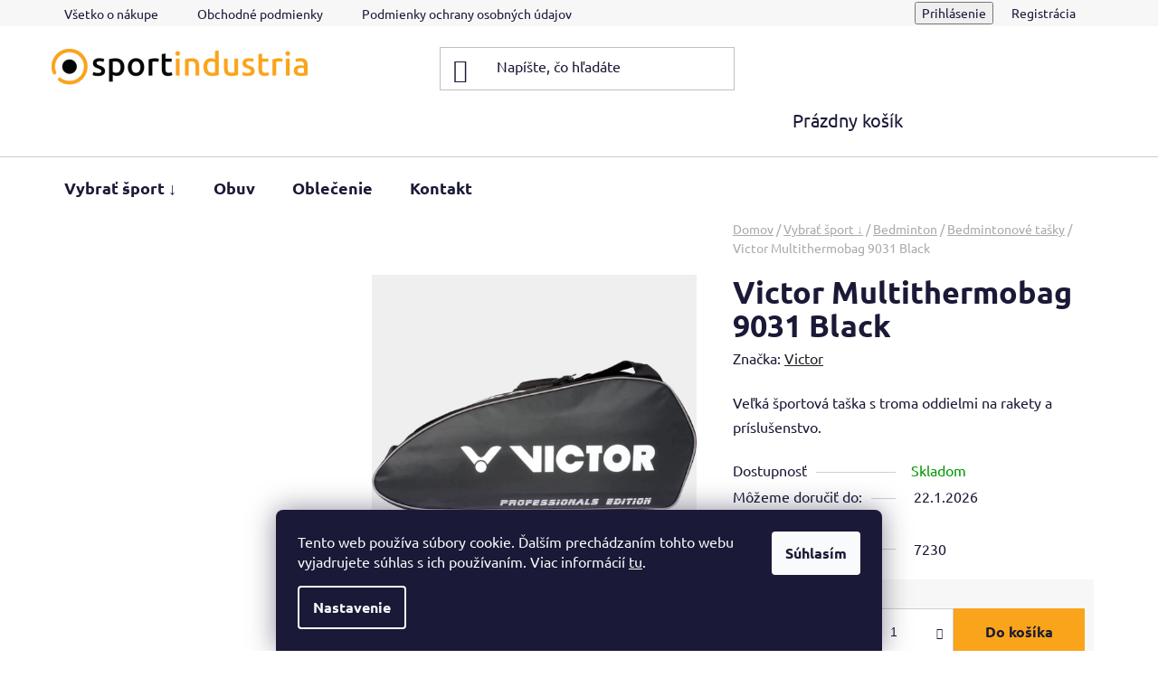

--- FILE ---
content_type: text/html; charset=utf-8
request_url: https://www.sportindustria.com/victor-multithermobag-9031-black/
body_size: 23684
content:
<!doctype html><html lang="sk" dir="ltr" class="header-background-light external-fonts-loaded"><head><meta charset="utf-8" /><meta name="viewport" content="width=device-width,initial-scale=1" /><title>Športová taška Victor Multithermobag 9031 Black | SPORTINDUSTRIA</title><link rel="preconnect" href="https://cdn.myshoptet.com" /><link rel="dns-prefetch" href="https://cdn.myshoptet.com" /><link rel="preload" href="https://cdn.myshoptet.com/prj/dist/master/cms/libs/jquery/jquery-1.11.3.min.js" as="script" /><link href="https://cdn.myshoptet.com/prj/dist/master/cms/templates/frontend_templates/shared/css/font-face/ubuntu.css" rel="stylesheet"><link href="https://cdn.myshoptet.com/prj/dist/master/shop/dist/font-shoptet-13.css.3c47e30adfa2e9e2683b.css" rel="stylesheet"><script>
dataLayer = [];
dataLayer.push({'shoptet' : {
    "pageId": 737,
    "pageType": "productDetail",
    "currency": "EUR",
    "currencyInfo": {
        "decimalSeparator": ",",
        "exchangeRate": 1,
        "priceDecimalPlaces": 2,
        "symbol": "\u20ac",
        "symbolLeft": 1,
        "thousandSeparator": " "
    },
    "language": "sk",
    "projectId": 334879,
    "product": {
        "id": 5835,
        "guid": "93c8c1f8-ac75-11ed-80b2-ecf4bbd76e50",
        "hasVariants": false,
        "codes": [
            {
                "code": 7230
            }
        ],
        "code": "7230",
        "name": "Victor Multithermobag 9031 Black",
        "appendix": "",
        "weight": 1,
        "manufacturer": "Victor",
        "manufacturerGuid": "1EF5333403BE611C8F91DA0BA3DED3EE",
        "currentCategory": "\u0160portov\u00e9 vybavenie | Bedminton | Bedmintonov\u00e9 ta\u0161ky",
        "currentCategoryGuid": "29ce8b60-3607-11ea-ac23-ac1f6b0076ec",
        "defaultCategory": "\u0160portov\u00e9 vybavenie | Bedminton | Bedmintonov\u00e9 ta\u0161ky",
        "defaultCategoryGuid": "29ce8b60-3607-11ea-ac23-ac1f6b0076ec",
        "currency": "EUR",
        "priceWithVat": 70
    },
    "cartInfo": {
        "id": null,
        "freeShipping": false,
        "freeShippingFrom": 99,
        "leftToFreeGift": {
            "formattedPrice": "\u20ac0",
            "priceLeft": 0
        },
        "freeGift": false,
        "leftToFreeShipping": {
            "priceLeft": 99,
            "dependOnRegion": 0,
            "formattedPrice": "\u20ac99"
        },
        "discountCoupon": [],
        "getNoBillingShippingPrice": {
            "withoutVat": 0,
            "vat": 0,
            "withVat": 0
        },
        "cartItems": [],
        "taxMode": "ORDINARY"
    },
    "cart": [],
    "customer": {
        "priceRatio": 1,
        "priceListId": 1,
        "groupId": null,
        "registered": false,
        "mainAccount": false
    }
}});
dataLayer.push({'cookie_consent' : {
    "marketing": "denied",
    "analytics": "denied"
}});
document.addEventListener('DOMContentLoaded', function() {
    shoptet.consent.onAccept(function(agreements) {
        if (agreements.length == 0) {
            return;
        }
        dataLayer.push({
            'cookie_consent' : {
                'marketing' : (agreements.includes(shoptet.config.cookiesConsentOptPersonalisation)
                    ? 'granted' : 'denied'),
                'analytics': (agreements.includes(shoptet.config.cookiesConsentOptAnalytics)
                    ? 'granted' : 'denied')
            },
            'event': 'cookie_consent'
        });
    });
});
</script>
<meta property="og:type" content="website"><meta property="og:site_name" content="sportindustria.com"><meta property="og:url" content="https://www.sportindustria.com/victor-multithermobag-9031-black/"><meta property="og:title" content="Športová taška Victor Multithermobag 9031 Black | SPORTINDUSTRIA"><meta name="author" content="SPORTINDUSTRIA"><meta name="web_author" content="Shoptet.sk"><meta name="dcterms.rightsHolder" content="www.sportindustria.com"><meta name="robots" content="index,follow"><meta property="og:image" content="https://cdn.myshoptet.com/usr/www.sportindustria.com/user/shop/big/5835-5_victor-multithermobag-9031-black-o5.jpg?63eb9f4f"><meta property="og:description" content="Veľká športová taška s troma oddielmi na rakety a príslušenstvo."><meta name="description" content="Veľká športová taška s troma oddielmi na rakety a príslušenstvo."><meta property="product:price:amount" content="70"><meta property="product:price:currency" content="EUR"><style>:root {--color-primary: #222222;--color-primary-h: 0;--color-primary-s: 0%;--color-primary-l: 13%;--color-primary-hover: #F9A41A;--color-primary-hover-h: 37;--color-primary-hover-s: 95%;--color-primary-hover-l: 54%;--color-secondary: #F9A41A;--color-secondary-h: 37;--color-secondary-s: 95%;--color-secondary-l: 54%;--color-secondary-hover: #F9A41A;--color-secondary-hover-h: 37;--color-secondary-hover-s: 95%;--color-secondary-hover-l: 54%;--color-tertiary: #222222;--color-tertiary-h: 0;--color-tertiary-s: 0%;--color-tertiary-l: 13%;--color-tertiary-hover: #222222;--color-tertiary-hover-h: 0;--color-tertiary-hover-s: 0%;--color-tertiary-hover-l: 13%;--color-header-background: #ffffff;--template-font: "Ubuntu";--template-headings-font: "Ubuntu";--header-background-url: url("[data-uri]");--cookies-notice-background: #1A1937;--cookies-notice-color: #F8FAFB;--cookies-notice-button-hover: #f5f5f5;--cookies-notice-link-hover: #27263f;--templates-update-management-preview-mode-content: "Náhľad aktualizácií šablóny je aktívny pre váš prehliadač."}</style>
    
    <link href="https://cdn.myshoptet.com/prj/dist/master/shop/dist/main-13.less.fdb02770e668ba5a70b5.css" rel="stylesheet" />
            <link href="https://cdn.myshoptet.com/prj/dist/master/shop/dist/mobile-header-v1-13.less.629f2f48911e67d0188c.css" rel="stylesheet" />
    
    <script>var shoptet = shoptet || {};</script>
    <script src="https://cdn.myshoptet.com/prj/dist/master/shop/dist/main-3g-header.js.05f199e7fd2450312de2.js"></script>
<!-- User include --><!-- service 1701(1285) html code header -->
<link rel="stylesheet" href="https://cdn.myshoptet.com/usr/apollo.jakubtursky.sk/user/documents/assets/product-label/main.css?v=42">


<style>
.p-image-wrapper > .flags-extra,
.lSSlideWrapper > .flags-extra,
.lSSlideWrapper .flag.flag-discount,
.p-image .flag.flag-discount,
.p-detail-info .flag.flag-action,
.product .flag.flag-discount{
	opacity: 0;
}
</style>
<!-- project html code header -->
<style>
:root {
/* Nastavenie štýlov, farieb*/
--product-label-border-radius: 10px;
--product-label-BG: #e94b4b;
--product-label-title-color: #ffffff;
--product-label-border-color: #e94b4b;
}
</style>
<!-- /User include --><link rel="shortcut icon" href="/favicon.ico" type="image/x-icon" /><link rel="canonical" href="https://www.sportindustria.com/victor-multithermobag-9031-black/" />    <script>
        var _hwq = _hwq || [];
        _hwq.push(['setKey', '7958E1D6D42F99C9D4608D82304CB95D']);
        _hwq.push(['setTopPos', '200']);
        _hwq.push(['showWidget', '22']);
        (function() {
            var ho = document.createElement('script');
            ho.src = 'https://sk.im9.cz/direct/i/gjs.php?n=wdgt&sak=7958E1D6D42F99C9D4608D82304CB95D';
            var s = document.getElementsByTagName('script')[0]; s.parentNode.insertBefore(ho, s);
        })();
    </script>
    <!-- Global site tag (gtag.js) - Google Analytics -->
    <script async src="https://www.googletagmanager.com/gtag/js?id=G-SWNWDH1K7Y"></script>
    <script>
        
        window.dataLayer = window.dataLayer || [];
        function gtag(){dataLayer.push(arguments);}
        

                    console.debug('default consent data');

            gtag('consent', 'default', {"ad_storage":"denied","analytics_storage":"denied","ad_user_data":"denied","ad_personalization":"denied","wait_for_update":500});
            dataLayer.push({
                'event': 'default_consent'
            });
        
        gtag('js', new Date());

        
                gtag('config', 'G-SWNWDH1K7Y', {"groups":"GA4","send_page_view":false,"content_group":"productDetail","currency":"EUR","page_language":"sk"});
        
                gtag('config', 'AW-459989398');
        
        
        
        
        
                    gtag('event', 'page_view', {"send_to":"GA4","page_language":"sk","content_group":"productDetail","currency":"EUR"});
        
                gtag('set', 'currency', 'EUR');

        gtag('event', 'view_item', {
            "send_to": "UA",
            "items": [
                {
                    "id": "7230",
                    "name": "Victor Multithermobag 9031 Black",
                    "category": "\u0160portov\u00e9 vybavenie \/ Bedminton \/ Bedmintonov\u00e9 ta\u0161ky",
                                        "brand": "Victor",
                                                            "price": 70
                }
            ]
        });
        
        
        
        
        
                    gtag('event', 'view_item', {"send_to":"GA4","page_language":"sk","content_group":"productDetail","value":70,"currency":"EUR","items":[{"item_id":"7230","item_name":"Victor Multithermobag 9031 Black","item_brand":"Victor","item_category":"\u0160portov\u00e9 vybavenie","item_category2":"Bedminton","item_category3":"Bedmintonov\u00e9 ta\u0161ky","price":70,"quantity":1,"index":0}]});
        
        
        
        
        
        
        
        document.addEventListener('DOMContentLoaded', function() {
            if (typeof shoptet.tracking !== 'undefined') {
                for (var id in shoptet.tracking.bannersList) {
                    gtag('event', 'view_promotion', {
                        "send_to": "UA",
                        "promotions": [
                            {
                                "id": shoptet.tracking.bannersList[id].id,
                                "name": shoptet.tracking.bannersList[id].name,
                                "position": shoptet.tracking.bannersList[id].position
                            }
                        ]
                    });
                }
            }

            shoptet.consent.onAccept(function(agreements) {
                if (agreements.length !== 0) {
                    console.debug('gtag consent accept');
                    var gtagConsentPayload =  {
                        'ad_storage': agreements.includes(shoptet.config.cookiesConsentOptPersonalisation)
                            ? 'granted' : 'denied',
                        'analytics_storage': agreements.includes(shoptet.config.cookiesConsentOptAnalytics)
                            ? 'granted' : 'denied',
                                                                                                'ad_user_data': agreements.includes(shoptet.config.cookiesConsentOptPersonalisation)
                            ? 'granted' : 'denied',
                        'ad_personalization': agreements.includes(shoptet.config.cookiesConsentOptPersonalisation)
                            ? 'granted' : 'denied',
                        };
                    console.debug('update consent data', gtagConsentPayload);
                    gtag('consent', 'update', gtagConsentPayload);
                    dataLayer.push(
                        { 'event': 'update_consent' }
                    );
                }
            });
        });
    </script>
<script>
    (function(t, r, a, c, k, i, n, g) { t['ROIDataObject'] = k;
    t[k]=t[k]||function(){ (t[k].q=t[k].q||[]).push(arguments) },t[k].c=i;n=r.createElement(a),
    g=r.getElementsByTagName(a)[0];n.async=1;n.src=c;g.parentNode.insertBefore(n,g)
    })(window, document, 'script', '//www.heureka.sk/ocm/sdk.js?source=shoptet&version=2&page=product_detail', 'heureka', 'sk');

    heureka('set_user_consent', 0);
</script>
</head><body class="desktop id-737 in-bedmintonove-tasky template-13 type-product type-detail multiple-columns-body columns-3 smart-labels-active ums_forms_redesign--off ums_a11y_category_page--on ums_discussion_rating_forms--off ums_flags_display_unification--on ums_a11y_login--on mobile-header-version-1"><noscript>
    <style>
        #header {
            padding-top: 0;
            position: relative !important;
            top: 0;
        }
        .header-navigation {
            position: relative !important;
        }
        .overall-wrapper {
            margin: 0 !important;
        }
        body:not(.ready) {
            visibility: visible !important;
        }
    </style>
    <div class="no-javascript">
        <div class="no-javascript__title">Musíte zmeniť nastavenie vášho prehliadača</div>
        <div class="no-javascript__text">Pozrite sa na: <a href="https://www.google.com/support/bin/answer.py?answer=23852">Ako povoliť JavaScript vo vašom prehliadači</a>.</div>
        <div class="no-javascript__text">Ak používate software na blokovanie reklám, možno bude potrebné, aby ste povolili JavaScript z tejto stránky.</div>
        <div class="no-javascript__text">Ďakujeme.</div>
    </div>
</noscript>

        <div id="fb-root"></div>
        <script>
            window.fbAsyncInit = function() {
                FB.init({
//                    appId            : 'your-app-id',
                    autoLogAppEvents : true,
                    xfbml            : true,
                    version          : 'v19.0'
                });
            };
        </script>
        <script async defer crossorigin="anonymous" src="https://connect.facebook.net/sk_SK/sdk.js"></script>    <div class="siteCookies siteCookies--bottom siteCookies--dark js-siteCookies" role="dialog" data-testid="cookiesPopup" data-nosnippet>
        <div class="siteCookies__form">
            <div class="siteCookies__content">
                <div class="siteCookies__text">
                    Tento web používa súbory cookie. Ďalším prechádzaním tohto webu vyjadrujete súhlas s ich používaním. Viac informácií <a href="http://www.sportindustria.com/podmienky-ochrany-osobnych-udajov/" target="\">tu</a>.
                </div>
                <p class="siteCookies__links">
                    <button class="siteCookies__link js-cookies-settings" aria-label="Nastavenia cookies" data-testid="cookiesSettings">Nastavenie</button>
                </p>
            </div>
            <div class="siteCookies__buttonWrap">
                                <button class="siteCookies__button js-cookiesConsentSubmit" value="all" aria-label="Prijať cookies" data-testid="buttonCookiesAccept">Súhlasím</button>
            </div>
        </div>
        <script>
            document.addEventListener("DOMContentLoaded", () => {
                const siteCookies = document.querySelector('.js-siteCookies');
                document.addEventListener("scroll", shoptet.common.throttle(() => {
                    const st = document.documentElement.scrollTop;
                    if (st > 1) {
                        siteCookies.classList.add('siteCookies--scrolled');
                    } else {
                        siteCookies.classList.remove('siteCookies--scrolled');
                    }
                }, 100));
            });
        </script>
    </div>
<a href="#content" class="skip-link sr-only">Prejsť na obsah</a><div class="overall-wrapper"><div class="user-action"><div class="container">
    <div class="user-action-in">
                    <div id="login" class="user-action-login popup-widget login-widget" role="dialog" aria-labelledby="loginHeading">
        <div class="popup-widget-inner">
                            <h2 id="loginHeading">Prihlásenie k vášmu účtu</h2><div id="customerLogin"><form action="/action/Customer/Login/" method="post" id="formLoginIncluded" class="csrf-enabled formLogin" data-testid="formLogin"><input type="hidden" name="referer" value="" /><div class="form-group"><div class="input-wrapper email js-validated-element-wrapper no-label"><input type="email" name="email" class="form-control" autofocus placeholder="E-mailová adresa (napr. jan@novak.sk)" data-testid="inputEmail" autocomplete="email" required /></div></div><div class="form-group"><div class="input-wrapper password js-validated-element-wrapper no-label"><input type="password" name="password" class="form-control" placeholder="Heslo" data-testid="inputPassword" autocomplete="current-password" required /><span class="no-display">Nemôžete vyplniť toto pole</span><input type="text" name="surname" value="" class="no-display" /></div></div><div class="form-group"><div class="login-wrapper"><button type="submit" class="btn btn-secondary btn-text btn-login" data-testid="buttonSubmit">Prihlásiť sa</button><div class="password-helper"><a href="/registracia/" data-testid="signup" rel="nofollow">Nová registrácia</a><a href="/klient/zabudnute-heslo/" rel="nofollow">Zabudnuté heslo</a></div></div></div></form>
</div>                    </div>
    </div>

                <div id="cart-widget" class="user-action-cart popup-widget cart-widget loader-wrapper" data-testid="popupCartWidget" role="dialog" aria-hidden="true">
            <div class="popup-widget-inner cart-widget-inner place-cart-here">
                <div class="loader-overlay">
                    <div class="loader"></div>
                </div>
            </div>
        </div>
    </div>
</div>
</div><div class="top-navigation-bar" data-testid="topNavigationBar">

    <div class="container">

                            <div class="top-navigation-menu">
                <ul class="top-navigation-bar-menu">
                                            <li class="top-navigation-menu-item-27">
                            <a href="/vsetko-o-nakupe/" title="Všetko o nákupe">Všetko o nákupe</a>
                        </li>
                                            <li class="top-navigation-menu-item-39">
                            <a href="/vseobecne-obchodne-podmienky/" title="Všeobecné obchodné podmienky">Obchodné podmienky</a>
                        </li>
                                            <li class="top-navigation-menu-item-691">
                            <a href="/podmienky-ochrany-osobnych-udajov/" title="Podmienky ochrany osobných údajov">Podmienky ochrany osobných údajov</a>
                        </li>
                                            <li class="top-navigation-menu-item-29">
                            <a href="/kontakt-adresa-obchodu/" title="Kontakt a adresa obchodu">Kontakt</a>
                        </li>
                                            <li class="top-navigation-menu-item-881">
                            <a href="/sportova-poradna/" title="Športová poradňa">Športová poradňa</a>
                        </li>
                                    </ul>
                <div class="top-navigation-menu-trigger">Viac</div>
                <ul class="top-navigation-bar-menu-helper"></ul>
            </div>
        
        <div class="top-navigation-tools">
                        <button class="top-nav-button top-nav-button-login toggle-window" type="button" data-target="login" aria-haspopup="dialog" aria-controls="login" aria-expanded="false" data-testid="signin"><span>Prihlásenie</span></button>
    <a href="/registracia/" class="top-nav-button top-nav-button-register" data-testid="headerSignup">Registrácia</a>
        </div>

    </div>

</div>
<header id="header">
        <div class="header-top">
            <div class="container navigation-wrapper header-top-wrapper">
                <div class="site-name"><a href="/" data-testid="linkWebsiteLogo"><img src="https://cdn.myshoptet.com/usr/www.sportindustria.com/user/logos/logo_sportindustria.png" alt="SPORTINDUSTRIA" fetchpriority="low" /></a></div>                <div class="search" itemscope itemtype="https://schema.org/WebSite">
                    <meta itemprop="headline" content="Bedmintonové tašky"/><meta itemprop="url" content="https://www.sportindustria.com"/><meta itemprop="text" content="Veľká športová taška s troma oddielmi na rakety a príslušenstvo."/>                    <form action="/action/ProductSearch/prepareString/" method="post"
    id="formSearchForm" class="search-form compact-form js-search-main"
    itemprop="potentialAction" itemscope itemtype="https://schema.org/SearchAction" data-testid="searchForm">
    <fieldset>
        <meta itemprop="target"
            content="https://www.sportindustria.com/vyhladavanie/?string={string}"/>
        <input type="hidden" name="language" value="sk"/>
        
            
    <span class="search-input-icon" aria-hidden="true"></span>

<input
    type="search"
    name="string"
        class="query-input form-control search-input js-search-input"
    placeholder="Napíšte, čo hľadáte"
    autocomplete="off"
    required
    itemprop="query-input"
    aria-label="Vyhľadávanie"
    data-testid="searchInput"
>
            <button type="submit" class="btn btn-default search-button" data-testid="searchBtn">Hľadať</button>
        
    </fieldset>
</form>
                </div>
                <div class="navigation-buttons">
                    <a href="#" class="toggle-window" data-target="search" data-testid="linkSearchIcon"><span class="sr-only">Hľadať</span></a>
                        
    <a href="/kosik/" class="btn btn-icon toggle-window cart-count" data-target="cart" data-hover="true" data-redirect="true" data-testid="headerCart" rel="nofollow" aria-haspopup="dialog" aria-expanded="false" aria-controls="cart-widget">
        
                <span class="sr-only">Nákupný košík</span>
        
            <span class="cart-price visible-lg-inline-block" data-testid="headerCartPrice">
                                    Prázdny košík                            </span>
        
    
            </a>
                    <a href="#" class="toggle-window" data-target="navigation" data-testid="hamburgerMenu"></a>
                </div>
            </div>
        </div>
        <div class="header-bottom">
            <div class="container navigation-wrapper header-bottom-wrapper js-navigation-container">
                <nav id="navigation" aria-label="Hlavné menu" data-collapsible="true"><div class="navigation-in menu"><ul class="menu-level-1" role="menubar" data-testid="headerMenuItems"><li class="menu-item-776 ext" role="none"><a href="/sportove-vybavenie/" data-testid="headerMenuItem" role="menuitem" aria-haspopup="true" aria-expanded="false"><b>Vybrať šport ↓</b><span class="submenu-arrow"></span></a><ul class="menu-level-2" aria-label="Vybrať šport ↓" tabindex="-1" role="menu"><li class="menu-item-713 has-third-level" role="none"><a href="/tenis/" class="menu-image" data-testid="headerMenuItem" tabindex="-1" aria-hidden="true"><img src="data:image/svg+xml,%3Csvg%20width%3D%22140%22%20height%3D%22100%22%20xmlns%3D%22http%3A%2F%2Fwww.w3.org%2F2000%2Fsvg%22%3E%3C%2Fsvg%3E" alt="" aria-hidden="true" width="140" height="100"  data-src="https://cdn.myshoptet.com/usr/www.sportindustria.com/user/categories/thumb/tenis_a_tenisov___lopti__ky.png" fetchpriority="low" /></a><div><a href="/tenis/" data-testid="headerMenuItem" role="menuitem"><span>Tenis</span></a>
                                                    <ul class="menu-level-3" role="menu">
                                                                    <li class="menu-item-743" role="none">
                                        <a href="/tenisove-rakety/" data-testid="headerMenuItem" role="menuitem">
                                            Tenisové rakety</a>,                                    </li>
                                                                    <li class="menu-item-809" role="none">
                                        <a href="/tenisove-lopticky/" data-testid="headerMenuItem" role="menuitem">
                                            Tenisové loptičky</a>,                                    </li>
                                                                    <li class="menu-item-815" role="none">
                                        <a href="/prislusenstvo-na-tenis/" data-testid="headerMenuItem" role="menuitem">
                                            Príslušenstvo na tenis</a>,                                    </li>
                                                                    <li class="menu-item-818" role="none">
                                        <a href="/tenisove-vyplety/" data-testid="headerMenuItem" role="menuitem">
                                            Tenisové výplety</a>                                    </li>
                                                            </ul>
                        </div></li><li class="menu-item-695 has-third-level" role="none"><a href="/bedminton/" class="menu-image" data-testid="headerMenuItem" tabindex="-1" aria-hidden="true"><img src="data:image/svg+xml,%3Csvg%20width%3D%22140%22%20height%3D%22100%22%20xmlns%3D%22http%3A%2F%2Fwww.w3.org%2F2000%2Fsvg%22%3E%3C%2Fsvg%3E" alt="" aria-hidden="true" width="140" height="100"  data-src="https://cdn.myshoptet.com/usr/www.sportindustria.com/user/categories/thumb/bedminton.png" fetchpriority="low" /></a><div><a href="/bedminton/" data-testid="headerMenuItem" role="menuitem"><span>Bedminton</span></a>
                                                    <ul class="menu-level-3" role="menu">
                                                                    <li class="menu-item-710" role="none">
                                        <a href="/bedmintonove-kosiky/" data-testid="headerMenuItem" role="menuitem">
                                            Bedmintonové košíky</a>,                                    </li>
                                                                    <li class="menu-item-737" role="none">
                                        <a href="/bedmintonove-tasky/" class="active" data-testid="headerMenuItem" role="menuitem">
                                            Bedmintonové tašky</a>,                                    </li>
                                                                    <li class="menu-item-740" role="none">
                                        <a href="/prislusenstvo-na-bedminton/" data-testid="headerMenuItem" role="menuitem">
                                            Príslušenstvo na bedminton</a>,                                    </li>
                                                                    <li class="menu-item-806" role="none">
                                        <a href="/bedmintonove-vyplety/" data-testid="headerMenuItem" role="menuitem">
                                            Bedmintonové výplety</a>,                                    </li>
                                                                    <li class="menu-item-950" role="none">
                                        <a href="/speed-bedminton/" data-testid="headerMenuItem" role="menuitem">
                                            Speed-Bedminton</a>                                    </li>
                                                            </ul>
                        </div></li><li class="menu-item-794 has-third-level" role="none"><a href="/volejbal/" class="menu-image" data-testid="headerMenuItem" tabindex="-1" aria-hidden="true"><img src="data:image/svg+xml,%3Csvg%20width%3D%22140%22%20height%3D%22100%22%20xmlns%3D%22http%3A%2F%2Fwww.w3.org%2F2000%2Fsvg%22%3E%3C%2Fsvg%3E" alt="" aria-hidden="true" width="140" height="100"  data-src="https://cdn.myshoptet.com/usr/www.sportindustria.com/user/categories/thumb/volejbal_a_volejbalov___lopty.png" fetchpriority="low" /></a><div><a href="/volejbal/" data-testid="headerMenuItem" role="menuitem"><span>Volejbal</span></a>
                                                    <ul class="menu-level-3" role="menu">
                                                                    <li class="menu-item-788" role="none">
                                        <a href="/volejbalove-lopty/" data-testid="headerMenuItem" role="menuitem">
                                            Volejbalové lopty</a>,                                    </li>
                                                                    <li class="menu-item-821" role="none">
                                        <a href="/volejbalove-chranice/" data-testid="headerMenuItem" role="menuitem">
                                            Volejbalové chrániče</a>                                    </li>
                                                            </ul>
                        </div></li></ul></li>
<li class="menu-item-755 ext" role="none"><a href="/sportova-obuv/" data-testid="headerMenuItem" role="menuitem" aria-haspopup="true" aria-expanded="false"><b>Obuv</b><span class="submenu-arrow"></span></a><ul class="menu-level-2" aria-label="Obuv" tabindex="-1" role="menu"><li class="menu-item-887" role="none"><a href="/panska-halova-a-tenisova-obuv/" class="menu-image" data-testid="headerMenuItem" tabindex="-1" aria-hidden="true"><img src="data:image/svg+xml,%3Csvg%20width%3D%22140%22%20height%3D%22100%22%20xmlns%3D%22http%3A%2F%2Fwww.w3.org%2F2000%2Fsvg%22%3E%3C%2Fsvg%3E" alt="" aria-hidden="true" width="140" height="100"  data-src="https://cdn.myshoptet.com/usr/www.sportindustria.com/user/categories/thumb/pa__nske.png" fetchpriority="low" /></a><div><a href="/panska-halova-a-tenisova-obuv/" data-testid="headerMenuItem" role="menuitem"><span>Pánska obuv</span></a>
                        </div></li><li class="menu-item-890" role="none"><a href="/damska-halova-a-tenisova-obuv/" class="menu-image" data-testid="headerMenuItem" tabindex="-1" aria-hidden="true"><img src="data:image/svg+xml,%3Csvg%20width%3D%22140%22%20height%3D%22100%22%20xmlns%3D%22http%3A%2F%2Fwww.w3.org%2F2000%2Fsvg%22%3E%3C%2Fsvg%3E" alt="" aria-hidden="true" width="140" height="100"  data-src="https://cdn.myshoptet.com/usr/www.sportindustria.com/user/categories/thumb/da__mske.png" fetchpriority="low" /></a><div><a href="/damska-halova-a-tenisova-obuv/" data-testid="headerMenuItem" role="menuitem"><span>Dámska obuv</span></a>
                        </div></li><li class="menu-item-893" role="none"><a href="/detska-halova-a-tenisova-obuv/" class="menu-image" data-testid="headerMenuItem" tabindex="-1" aria-hidden="true"><img src="data:image/svg+xml,%3Csvg%20width%3D%22140%22%20height%3D%22100%22%20xmlns%3D%22http%3A%2F%2Fwww.w3.org%2F2000%2Fsvg%22%3E%3C%2Fsvg%3E" alt="" aria-hidden="true" width="140" height="100"  data-src="https://cdn.myshoptet.com/usr/www.sportindustria.com/user/categories/thumb/detske__.png" fetchpriority="low" /></a><div><a href="/detska-halova-a-tenisova-obuv/" data-testid="headerMenuItem" role="menuitem"><span>Detská obuv</span></a>
                        </div></li></ul></li>
<li class="menu-item-758 ext" role="none"><a href="/sportove-oblecenie/" data-testid="headerMenuItem" role="menuitem" aria-haspopup="true" aria-expanded="false"><b>Oblečenie</b><span class="submenu-arrow"></span></a><ul class="menu-level-2" aria-label="Oblečenie" tabindex="-1" role="menu"><li class="menu-item-899 has-third-level" role="none"><a href="/panske-sportove-oblecenie/" class="menu-image" data-testid="headerMenuItem" tabindex="-1" aria-hidden="true"><img src="data:image/svg+xml,%3Csvg%20width%3D%22140%22%20height%3D%22100%22%20xmlns%3D%22http%3A%2F%2Fwww.w3.org%2F2000%2Fsvg%22%3E%3C%2Fsvg%3E" alt="" aria-hidden="true" width="140" height="100"  data-src="https://cdn.myshoptet.com/usr/www.sportindustria.com/user/categories/thumb/p__nske.png" fetchpriority="low" /></a><div><a href="/panske-sportove-oblecenie/" data-testid="headerMenuItem" role="menuitem"><span>Pánske oblečenie</span></a>
                                                    <ul class="menu-level-3" role="menu">
                                                                    <li class="menu-item-797" role="none">
                                        <a href="/panske-sportove-tricka-a-tielka/" data-testid="headerMenuItem" role="menuitem">
                                            Tričká a tielka</a>,                                    </li>
                                                                    <li class="menu-item-926" role="none">
                                        <a href="/panske-sportove-ponozky/" data-testid="headerMenuItem" role="menuitem">
                                            Ponožky</a>                                    </li>
                                                            </ul>
                        </div></li><li class="menu-item-902 has-third-level" role="none"><a href="/damske-sportove-oblecenie/" class="menu-image" data-testid="headerMenuItem" tabindex="-1" aria-hidden="true"><img src="data:image/svg+xml,%3Csvg%20width%3D%22140%22%20height%3D%22100%22%20xmlns%3D%22http%3A%2F%2Fwww.w3.org%2F2000%2Fsvg%22%3E%3C%2Fsvg%3E" alt="" aria-hidden="true" width="140" height="100"  data-src="https://cdn.myshoptet.com/usr/www.sportindustria.com/user/categories/thumb/d__mske.png" fetchpriority="low" /></a><div><a href="/damske-sportove-oblecenie/" data-testid="headerMenuItem" role="menuitem"><span>Dámske oblečenie</span></a>
                                                    <ul class="menu-level-3" role="menu">
                                                                    <li class="menu-item-803" role="none">
                                        <a href="/sportove-sukne-a-saty/" data-testid="headerMenuItem" role="menuitem">
                                            Sukne a šaty</a>,                                    </li>
                                                                    <li class="menu-item-929" role="none">
                                        <a href="/damske-sportove-ponozky/" data-testid="headerMenuItem" role="menuitem">
                                            Ponožky</a>                                    </li>
                                                            </ul>
                        </div></li><li class="menu-item-905 has-third-level" role="none"><a href="/detske-sportove-oblecenie/" class="menu-image" data-testid="headerMenuItem" tabindex="-1" aria-hidden="true"><img src="data:image/svg+xml,%3Csvg%20width%3D%22140%22%20height%3D%22100%22%20xmlns%3D%22http%3A%2F%2Fwww.w3.org%2F2000%2Fsvg%22%3E%3C%2Fsvg%3E" alt="" aria-hidden="true" width="140" height="100"  data-src="https://cdn.myshoptet.com/usr/www.sportindustria.com/user/categories/thumb/detsk__.png" fetchpriority="low" /></a><div><a href="/detske-sportove-oblecenie/" data-testid="headerMenuItem" role="menuitem"><span>Detské oblečenie</span></a>
                                                    <ul class="menu-level-3" role="menu">
                                                                    <li class="menu-item-734" role="none">
                                        <a href="/detske-sportove-ponozky/" data-testid="headerMenuItem" role="menuitem">
                                            Ponožky</a>                                    </li>
                                                            </ul>
                        </div></li></ul></li>
<li class="menu-item-29" role="none"><a href="/kontakt-adresa-obchodu/" data-testid="headerMenuItem" role="menuitem" aria-expanded="false"><b>Kontakt</b></a></li>
</ul>
    <ul class="navigationActions" role="menu">
                            <li role="none">
                                    <a href="/login/?backTo=%2Fvictor-multithermobag-9031-black%2F" rel="nofollow" data-testid="signin" role="menuitem"><span>Prihlásenie</span></a>
                            </li>
                        </ul>
</div><span class="navigation-close"></span></nav><div class="menu-helper" data-testid="hamburgerMenu"><span>Viac</span></div>
            </div>
        </div>
    </header><!-- / header -->


<div id="content-wrapper" class="container content-wrapper">
    
                                <div class="breadcrumbs" itemscope itemtype="https://schema.org/BreadcrumbList">
                                                                            <span id="navigation-first" data-basetitle="SPORTINDUSTRIA" itemprop="itemListElement" itemscope itemtype="https://schema.org/ListItem">
                <a href="/" itemprop="item" ><span itemprop="name">Domov</span></a>
                <span class="navigation-bullet">/</span>
                <meta itemprop="position" content="1" />
            </span>
                                <span id="navigation-1" itemprop="itemListElement" itemscope itemtype="https://schema.org/ListItem">
                <a href="/sportove-vybavenie/" itemprop="item" data-testid="breadcrumbsSecondLevel"><span itemprop="name">Vybrať šport ↓</span></a>
                <span class="navigation-bullet">/</span>
                <meta itemprop="position" content="2" />
            </span>
                                <span id="navigation-2" itemprop="itemListElement" itemscope itemtype="https://schema.org/ListItem">
                <a href="/bedminton/" itemprop="item" data-testid="breadcrumbsSecondLevel"><span itemprop="name">Bedminton</span></a>
                <span class="navigation-bullet">/</span>
                <meta itemprop="position" content="3" />
            </span>
                                <span id="navigation-3" itemprop="itemListElement" itemscope itemtype="https://schema.org/ListItem">
                <a href="/bedmintonove-tasky/" itemprop="item" data-testid="breadcrumbsSecondLevel"><span itemprop="name">Bedmintonové tašky</span></a>
                <span class="navigation-bullet">/</span>
                <meta itemprop="position" content="4" />
            </span>
                                            <span id="navigation-4" itemprop="itemListElement" itemscope itemtype="https://schema.org/ListItem" data-testid="breadcrumbsLastLevel">
                <meta itemprop="item" content="https://www.sportindustria.com/victor-multithermobag-9031-black/" />
                <meta itemprop="position" content="5" />
                <span itemprop="name" data-title="Victor Multithermobag 9031 Black">Victor Multithermobag 9031 Black <span class="appendix"></span></span>
            </span>
            </div>
            
    <div class="content-wrapper-in">
                                                <aside class="sidebar sidebar-left"  data-testid="sidebarMenu">
                                                                                                <div class="sidebar-inner">
                                                                                                                                    <div class="banner"><div class="banner-wrapper banner7"><img data-src="https://cdn.myshoptet.com/usr/www.sportindustria.com/user/banners/konc__i__me_a_zatva__rame_e-shop.png?6738884f" src="data:image/svg+xml,%3Csvg%20width%3D%22315%22%20height%3D%22400%22%20xmlns%3D%22http%3A%2F%2Fwww.w3.org%2F2000%2Fsvg%22%3E%3C%2Fsvg%3E" fetchpriority="low" alt="Končíme a zatvárame" width="315" height="400" /></div></div>
                                        </div>
                                                            </aside>
                            <main id="content" class="content narrow">
                            
<div class="p-detail" itemscope itemtype="https://schema.org/Product">

    
    <meta itemprop="name" content="Victor Multithermobag 9031 Black" />
    <meta itemprop="category" content="Úvodná stránka &gt; Vybrať šport ↓ &gt; Bedminton &gt; Bedmintonové tašky &gt; Victor Multithermobag 9031 Black" />
    <meta itemprop="url" content="https://www.sportindustria.com/victor-multithermobag-9031-black/" />
    <meta itemprop="image" content="https://cdn.myshoptet.com/usr/www.sportindustria.com/user/shop/big/5835-5_victor-multithermobag-9031-black-o5.jpg?63eb9f4f" />
            <meta itemprop="description" content="Veľká športová taška s troma oddielmi na rakety a príslušenstvo." />
                <span class="js-hidden" itemprop="manufacturer" itemscope itemtype="https://schema.org/Organization">
            <meta itemprop="name" content="Victor" />
        </span>
        <span class="js-hidden" itemprop="brand" itemscope itemtype="https://schema.org/Brand">
            <meta itemprop="name" content="Victor" />
        </span>
                            <meta itemprop="gtin13" content="4005543013056" />            
<div class="p-detail-inner">

    <div class="p-data-wrapper">

        <div class="p-detail-inner-header">
            <h1>
                  Victor Multithermobag 9031 Black            </h1>
            <div class="ratings-and-brand">
                                                    <div class="brand-wrapper">
                        Značka: <span class="brand-wrapper-manufacturer-name"><a href="/znacka/victor/" title="Pozrieť sa na detail výrobcu" data-testid="productCardBrandName">Victor</a></span>
                    </div>
                            </div>
        </div>

                    <div class="p-short-description" data-testid="productCardShortDescr">
                <p>Veľká športová taška s troma oddielmi na rakety a príslušenstvo.</p>
            </div>
        
        <form action="/action/Cart/addCartItem/" method="post" id="product-detail-form" class="pr-action csrf-enabled" data-testid="formProduct">
            <meta itemprop="productID" content="5835" /><meta itemprop="identifier" content="93c8c1f8-ac75-11ed-80b2-ecf4bbd76e50" /><meta itemprop="sku" content="7230" /><span itemprop="offers" itemscope itemtype="https://schema.org/Offer"><link itemprop="availability" href="https://schema.org/InStock" /><meta itemprop="url" content="https://www.sportindustria.com/victor-multithermobag-9031-black/" /><meta itemprop="price" content="70.00" /><meta itemprop="priceCurrency" content="EUR" /><link itemprop="itemCondition" href="https://schema.org/NewCondition" /><meta itemprop="warranty" content="2 roky" /></span><input type="hidden" name="productId" value="5835" /><input type="hidden" name="priceId" value="16152" /><input type="hidden" name="language" value="sk" />

            <div class="p-variants-block">

                
                    
                    
                    
                    
                
            </div>

            <table class="detail-parameters shipping-options-layout">
                <tbody>
                                            <tr>
                            <th>
                                <span class="row-header-label">
                                    Dostupnosť                                </span>
                            </th>
                            <td>
                                

    
    <span class="availability-label" style="color: #009901" data-testid="labelAvailability">
                    <span class="show-tooltip acronym" title="Tovar máme na sklade v Bratislave.">
                Skladom
            </span>
            </span>
    
                            </td>
                        </tr>
                    
                                            <tr class="delivery-time-row">
                            <th>
                                <span class="delivery-time-label row-header-label">Môžeme doručiť do:</span>
                            </th>
                            <td>
                                                            <div class="delivery-time" data-testid="deliveryTime">
                <span>
            22.1.2026
        </span>
    </div>
                                        </td>
                        </tr>
                                                                <tr class="shipping-options-row">
                            <td>
                                <a href="/victor-multithermobag-9031-black:moznosti-dorucenia/" class="shipping-options">Možnosti doručenia</a>
                            </td>
                        </tr>
                    
                                            <tr class="p-code">
                            <th>
                                <span class="p-code-label row-header-label">Kód:</span>
                            </th>
                            <td>
                                                                    <span>7230</span>
                                                            </td>
                        </tr>
                    
                </tbody>
            </table>

                                        
            <div class="p-to-cart-block" data-testid="divAddToCart">
                                    <div class="p-final-price-wrapper">
                                                        <span class="price-standard">
                                            <span>€99,90</span>
                        </span>
                                                                                <span class="price-save">
            
                        
                &ndash;29 %
        </span>
                                                <strong class="price-final price-action" data-testid="productCardPrice">
            <span class="price-final-holder">
                €70
    

        </span>
    </strong>
                                                    <span class="price-measure">
                    
                                            
                                    <span>
                        €70&nbsp;/&nbsp;1&nbsp;ks                    </span>
                                        </span>
                        
                    </div>
                
                                                            <div class="add-to-cart">
                            
<span class="quantity">
    <span
        class="increase-tooltip js-increase-tooltip"
        data-trigger="manual"
        data-container="body"
        data-original-title="Nie je možné zakúpiť viac než 9999 ks."
        aria-hidden="true"
        role="tooltip"
        data-testid="tooltip">
    </span>

    <span
        class="decrease-tooltip js-decrease-tooltip"
        data-trigger="manual"
        data-container="body"
        data-original-title="Minimálne množstvo, ktoré je možné zakúpiť je 1 ks."
        aria-hidden="true"
        role="tooltip"
        data-testid="tooltip">
    </span>
    <label>
        <input
            type="number"
            name="amount"
            value="1"
            class="amount"
            autocomplete="off"
            data-decimals="0"
                        step="1"
            min="1"
            max="9999"
            aria-label="Množstvo"
            data-testid="cartAmount"/>
    </label>

    <button
        class="increase"
        type="button"
        aria-label="Zvýšiť množstvo o 1"
        data-testid="increase">
            <span class="increase__sign">&plus;</span>
    </button>

    <button
        class="decrease"
        type="button"
        aria-label="Znížiť množstvo o 1"
        data-testid="decrease">
            <span class="decrease__sign">&minus;</span>
    </button>
</span>
                        </div>
                                                    <button type="submit" class="btn btn-conversion add-to-cart-button" data-testid="buttonAddToCart" aria-label="Do košíka Victor Multithermobag 9031 Black">Do košíka</button>
                                                                        </div>


        </form>

        
        

        <div class="buttons-wrapper social-buttons-wrapper">
            <div class="link-icons" data-testid="productDetailActionIcons">
    <a href="#" class="link-icon print" title="Tlačiť produkt"><span>Tlač</span></a>
    <a href="/victor-multithermobag-9031-black:otazka/" class="link-icon chat" title="Hovoriť s predajcom" rel="nofollow"><span>Opýtať sa</span></a>
        </div>
                    </div>

        <div class="buttons-wrapper cofidis-buttons-wrapper">
                    </div>

        <div class="buttons-wrapper hledejceny-buttons-wrapper">
                    </div>

    </div> 
    <div class="p-image-wrapper">

        <div class="p-detail-inner-header-mobile">
            <div class="h1">
                  Victor Multithermobag 9031 Black            </div>
            <div class="ratings-and-brand">
                                                    <div class="brand-wrapper">
                        Značka: <span class="brand-wrapper-manufacturer-name"><a href="/znacka/victor/" title="Pozrieť sa na detail výrobcu" data-testid="productCardBrandName">Victor</a></span>
                    </div>
                            </div>
        </div>

        
        <div class="p-image" style="" data-testid="mainImage">
            

<a href="https://cdn.myshoptet.com/usr/www.sportindustria.com/user/shop/big/5835-5_victor-multithermobag-9031-black-o5.jpg?63eb9f4f" class="p-main-image"><img src="https://cdn.myshoptet.com/usr/www.sportindustria.com/user/shop/big/5835-5_victor-multithermobag-9031-black-o5.jpg?63eb9f4f" alt="Victor Multithermobag 9031 Black o5" width="1024" height="1024"  fetchpriority="high" />
</a>            


            

    

    <div class="flags flags-extra">
      
                
                                                                              
            <span class="flag flag-discount">
                                                                    <span class="price-standard">
                                            <span>€99,90</span>
                        </span>
                                                                                                            <span class="price-save">
            
                        
                &ndash;29 %
        </span>
                                    </span>
              </div>
        </div>
        <div class="row">
            
    <div class="col-sm-12 p-thumbnails-wrapper">

        <div class="p-thumbnails">

            <div class="p-thumbnails-inner">

                <div>
                                                                                        <a href="https://cdn.myshoptet.com/usr/www.sportindustria.com/user/shop/big/5835-5_victor-multithermobag-9031-black-o5.jpg?63eb9f4f" class="p-thumbnail highlighted">
                            <img src="data:image/svg+xml,%3Csvg%20width%3D%22100%22%20height%3D%22100%22%20xmlns%3D%22http%3A%2F%2Fwww.w3.org%2F2000%2Fsvg%22%3E%3C%2Fsvg%3E" alt="Victor Multithermobag 9031 Black o5" width="100" height="100"  data-src="https://cdn.myshoptet.com/usr/www.sportindustria.com/user/shop/related/5835-5_victor-multithermobag-9031-black-o5.jpg?63eb9f4f" fetchpriority="low" />
                        </a>
                        <a href="https://cdn.myshoptet.com/usr/www.sportindustria.com/user/shop/big/5835-5_victor-multithermobag-9031-black-o5.jpg?63eb9f4f" class="cbox-gal" data-gallery="lightbox[gallery]" data-alt="Victor Multithermobag 9031 Black o5"></a>
                                                                    <a href="https://cdn.myshoptet.com/usr/www.sportindustria.com/user/shop/big/5835_victor-multithermobag-9031-black-o1.jpg?63eb9f4e" class="p-thumbnail">
                            <img src="data:image/svg+xml,%3Csvg%20width%3D%22100%22%20height%3D%22100%22%20xmlns%3D%22http%3A%2F%2Fwww.w3.org%2F2000%2Fsvg%22%3E%3C%2Fsvg%3E" alt="Victor Multithermobag 9031 Black o1" width="100" height="100"  data-src="https://cdn.myshoptet.com/usr/www.sportindustria.com/user/shop/related/5835_victor-multithermobag-9031-black-o1.jpg?63eb9f4e" fetchpriority="low" />
                        </a>
                        <a href="https://cdn.myshoptet.com/usr/www.sportindustria.com/user/shop/big/5835_victor-multithermobag-9031-black-o1.jpg?63eb9f4e" class="cbox-gal" data-gallery="lightbox[gallery]" data-alt="Victor Multithermobag 9031 Black o1"></a>
                                                                    <a href="https://cdn.myshoptet.com/usr/www.sportindustria.com/user/shop/big/5835-1_victor-multithermobag-9031-black.jpg?63eb9f4f" class="p-thumbnail">
                            <img src="data:image/svg+xml,%3Csvg%20width%3D%22100%22%20height%3D%22100%22%20xmlns%3D%22http%3A%2F%2Fwww.w3.org%2F2000%2Fsvg%22%3E%3C%2Fsvg%3E" alt="Victor Multithermobag 9031 Black" width="100" height="100"  data-src="https://cdn.myshoptet.com/usr/www.sportindustria.com/user/shop/related/5835-1_victor-multithermobag-9031-black.jpg?63eb9f4f" fetchpriority="low" />
                        </a>
                        <a href="https://cdn.myshoptet.com/usr/www.sportindustria.com/user/shop/big/5835-1_victor-multithermobag-9031-black.jpg?63eb9f4f" class="cbox-gal" data-gallery="lightbox[gallery]" data-alt="Victor Multithermobag 9031 Black"></a>
                                                                    <a href="https://cdn.myshoptet.com/usr/www.sportindustria.com/user/shop/big/5835-2_victor-multithermobag-9031-black-o2.jpg?63eb9f4f" class="p-thumbnail">
                            <img src="data:image/svg+xml,%3Csvg%20width%3D%22100%22%20height%3D%22100%22%20xmlns%3D%22http%3A%2F%2Fwww.w3.org%2F2000%2Fsvg%22%3E%3C%2Fsvg%3E" alt="Victor Multithermobag 9031 Black o2" width="100" height="100"  data-src="https://cdn.myshoptet.com/usr/www.sportindustria.com/user/shop/related/5835-2_victor-multithermobag-9031-black-o2.jpg?63eb9f4f" fetchpriority="low" />
                        </a>
                        <a href="https://cdn.myshoptet.com/usr/www.sportindustria.com/user/shop/big/5835-2_victor-multithermobag-9031-black-o2.jpg?63eb9f4f" class="cbox-gal" data-gallery="lightbox[gallery]" data-alt="Victor Multithermobag 9031 Black o2"></a>
                                                                    <a href="https://cdn.myshoptet.com/usr/www.sportindustria.com/user/shop/big/5835-3_victor-multithermobag-9031-black-o3.jpg?63eb9f4f" class="p-thumbnail">
                            <img src="data:image/svg+xml,%3Csvg%20width%3D%22100%22%20height%3D%22100%22%20xmlns%3D%22http%3A%2F%2Fwww.w3.org%2F2000%2Fsvg%22%3E%3C%2Fsvg%3E" alt="Victor Multithermobag 9031 Black o3" width="100" height="100"  data-src="https://cdn.myshoptet.com/usr/www.sportindustria.com/user/shop/related/5835-3_victor-multithermobag-9031-black-o3.jpg?63eb9f4f" fetchpriority="low" />
                        </a>
                        <a href="https://cdn.myshoptet.com/usr/www.sportindustria.com/user/shop/big/5835-3_victor-multithermobag-9031-black-o3.jpg?63eb9f4f" class="cbox-gal" data-gallery="lightbox[gallery]" data-alt="Victor Multithermobag 9031 Black o3"></a>
                                                                    <a href="https://cdn.myshoptet.com/usr/www.sportindustria.com/user/shop/big/5835-4_victor-multithermobag-9031-black-o4.jpg?63eb9f4f" class="p-thumbnail">
                            <img src="data:image/svg+xml,%3Csvg%20width%3D%22100%22%20height%3D%22100%22%20xmlns%3D%22http%3A%2F%2Fwww.w3.org%2F2000%2Fsvg%22%3E%3C%2Fsvg%3E" alt="Victor Multithermobag 9031 Black o4" width="100" height="100"  data-src="https://cdn.myshoptet.com/usr/www.sportindustria.com/user/shop/related/5835-4_victor-multithermobag-9031-black-o4.jpg?63eb9f4f" fetchpriority="low" />
                        </a>
                        <a href="https://cdn.myshoptet.com/usr/www.sportindustria.com/user/shop/big/5835-4_victor-multithermobag-9031-black-o4.jpg?63eb9f4f" class="cbox-gal" data-gallery="lightbox[gallery]" data-alt="Victor Multithermobag 9031 Black o4"></a>
                                    </div>

            </div>

            <a href="#" class="thumbnail-prev"></a>
            <a href="#" class="thumbnail-next"></a>

        </div>

    </div>

        </div>

    </div>

</div>

    
        

    
            
    <div class="shp-tabs-wrapper p-detail-tabs-wrapper">
        <div class="row">
            <div class="col-sm-12 shp-tabs-row responsive-nav">
                <div class="shp-tabs-holder">
    <ul id="p-detail-tabs" class="shp-tabs p-detail-tabs visible-links" role="tablist">
                            <li class="shp-tab active" data-testid="tabDescription">
                <a href="#description" class="shp-tab-link" role="tab" data-toggle="tab">Popis</a>
            </li>
                                        <li class="shp-tab" data-testid="tabExtendedDescription">
                <a href="#extendedDescription" class="shp-tab-link" role="tab" data-toggle="tab">Parametre</a>
            </li>
                                                                                                                 <li class="shp-tab" data-testid="tabDiscussion">
                                <a href="#productDiscussion" class="shp-tab-link" role="tab" data-toggle="tab">Diskusia</a>
            </li>
                                        </ul>
</div>
            </div>
            <div class="col-sm-12 ">
                <div id="tab-content" class="tab-content">
                                                                                                            <div id="description" class="tab-pane fade in active wide-tab" role="tabpanel">
        <div class="description-inner">
            <div class="basic-description">
                
    
                                    <p>Široké, nastaviteľné popruhy umožňujú pohodlné nosenie na chrbte. Taška má samostatný priečinok na obuv a bočný priečinok na drobnosti.</p>
<p>&nbsp;</p>
<p><strong>Športová taška Victor Multithermobag 9031 Black</strong></p>
<p>Taška s troma veľkými priečinkami.<br />Farba: čierna<br />Rozmery: 76 x 41 x 31 cm<br />Nosnosť: 10kg</p>
<ul>
<li>2 nastaviteľné popruhy na ramená</li>
<li>3 veľké úložné priestory na rakety / príslušenstvo</li>
<li>samostatný oddiel na obuv</li>
<li>postranný priečinok na drobnosti a príslušenstvo</li>
</ul>
<p>Táto taška je vhodná:</p>
<ul>
<li>bedminton</li>
<li>squash</li>
</ul>
                            </div>
            
    
        </div>
    </div>
                                                    <div id="extendedDescription" class="tab-pane fade" role="tabpanel">
        <div class="extended-description-inner">
            <div class="extended-description">
                <table class="detail-parameters">
                    <tbody>
                        <tr>
    <th>
        <span class="row-header-label">
            Kategória<span class="row-header-label-colon">:</span>
        </span>
    </th>
    <td>
        <a href="/bedmintonove-tasky/">Bedmintonové tašky</a>    </td>
</tr>
    <tr>
        <th>
            <span class="row-header-label">
                Záruka<span class="row-header-label-colon">:</span>
            </span>
        </th>
        <td>
            2 roky
        </td>
    </tr>
    <tr>
        <th>
            <span class="row-header-label">
                Hmotnosť<span class="row-header-label-colon">:</span>
            </span>
        </th>
        <td>
            1 kg
        </td>
    </tr>
    <tr class="productEan">
      <th>
          <span class="row-header-label productEan__label">
              EAN<span class="row-header-label-colon">:</span>
          </span>
      </th>
      <td>
          <span class="productEan__value">4005543013056</span>
      </td>
  </tr>
                    </tbody>
                </table>
            </div>
        </div>
    </div>
                                                                                                                                                    <div id="productDiscussion" class="tab-pane fade" role="tabpanel" data-testid="areaDiscussion">
        <div id="discussionWrapper" class="discussion-wrapper unveil-wrapper" data-parent-tab="productDiscussion" data-testid="wrapperDiscussion">
                                    
    <div class="discussionContainer js-discussion-container" data-editorid="discussion">
                    <p data-testid="textCommentNotice">Buďte prvý, kto napíše príspevok k tejto položke.</p>
                                                        <div class="add-comment discussion-form-trigger" data-unveil="discussion-form" aria-expanded="false" aria-controls="discussion-form" role="button">
                <span class="link-like comment-icon" data-testid="buttonAddComment">Pridať komentár</span>
                        </div>
                        <div id="discussion-form" class="discussion-form vote-form js-hidden">
                            <form action="/action/ProductDiscussion/addPost/" method="post" id="formDiscussion" data-testid="formDiscussion">
    <input type="hidden" name="formId" value="9" />
    <input type="hidden" name="discussionEntityId" value="5835" />
            <div class="row">
        <div class="form-group col-xs-12 col-sm-6">
            <input type="text" name="fullName" value="" id="fullName" class="form-control" placeholder="Meno" data-testid="inputUserName"/>
                        <span class="no-display">Nevypĺňajte toto pole:</span>
            <input type="text" name="surname" value="" class="no-display" />
        </div>
        <div class="form-group js-validated-element-wrapper no-label col-xs-12 col-sm-6">
            <input type="email" name="email" value="" id="email" class="form-control js-validate-required" placeholder="E-mail" data-testid="inputEmail"/>
        </div>
        <div class="col-xs-12">
            <div class="form-group">
                <input type="text" name="title" id="title" class="form-control" placeholder="Názov" data-testid="inputTitle" />
            </div>
            <div class="form-group no-label js-validated-element-wrapper">
                <textarea name="message" id="message" class="form-control js-validate-required" rows="7" placeholder="Komentár" data-testid="inputMessage"></textarea>
            </div>
                                <div class="form-group js-validated-element-wrapper consents consents-first">
            <input
                type="hidden"
                name="consents[]"
                id="discussionConsents22"
                value="22"
                                                        data-special-message="validatorConsent"
                            />
                                        <label for="discussionConsents22" class="whole-width">
                                        Vložením komentáre súhlasíte s <a href="https://www.sportindustria.com/podmienky-ochrany-osobnych-udajov/" target="_blank" rel="noopener noreferrer">podmienkami ochrany osobných údajov</a>.
                </label>
                    </div>
                            <fieldset class="box box-sm box-bg-default">
    <h4>Bezpečnostná kontrola</h4>
    <div class="form-group captcha-image">
        <img src="[data-uri]" alt="" data-testid="imageCaptcha" width="150" height="40"  fetchpriority="low" />
    </div>
    <div class="form-group js-validated-element-wrapper smart-label-wrapper">
        <label for="captcha"><span class="required-asterisk">Odpíšte text z obrázka</span></label>
        <input type="text" id="captcha" name="captcha" class="form-control js-validate js-validate-required">
    </div>
</fieldset>
            <div class="form-group">
                <input type="submit" value="Poslať komentár" class="btn btn-sm btn-primary" data-testid="buttonSendComment" />
            </div>
        </div>
    </div>
</form>

                    </div>
                    </div>

        </div>
    </div>
                                                        </div>
            </div>
        </div>
    </div>

    
        
            <h2 class="products-related-header products-header">Súvisiaci tovar</h2>
        <div class="products-related-wrapper products-wrapper">
            <div class="products product-slider products-block products-additional products-related" data-columns="3" data-columns-mobile="1" data-testid="relatedProducts">
                
        
                                    <div class="product">
    <div class="p" data-micro="product" data-micro-product-id="6407" data-micro-identifier="4bce312a-3852-11ef-9e64-c6fac013a242" data-testid="productItem">
                    <a href="/bedmintonove-kosiky-vicfun-6-ks/" class="image">
                <img src="https://cdn.myshoptet.com/usr/www.sportindustria.com/user/shop/detail/6407_bedmintonove-kos--i--ky-vicfun-6-ks.jpg?6683c574
" alt="Bedmintonové košíky VicFun 6 ks" data-micro-image="https://cdn.myshoptet.com/usr/www.sportindustria.com/user/shop/big/6407_bedmintonove-kos--i--ky-vicfun-6-ks.jpg?6683c574" width="423" height="423"  fetchpriority="high" />
                                                                                                                                    
    
            </a>
        
        <div class="p-in">

            <div class="p-in-in">
                <a href="/bedmintonove-kosiky-vicfun-6-ks/" class="name" data-micro="url">
                    <span data-micro="name" data-testid="productCardName">
                          Bedmintonové košíky VicFun 6 ks                    </span>
                </a>
                
            <div class="ratings-wrapper">
            
                                        <div class="availability">
            <span class="show-tooltip" title="Tovar máme na sklade v Bratislave." style="color:#009901">
                Skladom            </span>
                                                            </div>
                        </div>
    
                            </div>

            <div class="p-bottom no-buttons">
                
                <div data-micro="offer"
    data-micro-price="6.90"
    data-micro-price-currency="EUR"
    data-micro-warranty="2 roky"
            data-micro-availability="https://schema.org/InStock"
    >
                    <div class="prices">
                                                                                
                        
                        
                        
            <div class="price price-final" data-testid="productCardPrice">
        <strong>
                                        €6,90
                    </strong>
        

        
    </div>
        

                        

                    </div>

                    

                                            <div class="p-tools">
                                                            <form action="/action/Cart/addCartItem/" method="post" class="pr-action csrf-enabled">
                                    <input type="hidden" name="language" value="sk" />
                                                                            <input type="hidden" name="priceId" value="18905" />
                                                                        <input type="hidden" name="productId" value="6407" />
                                                                            
<input type="hidden" name="amount" value="1" autocomplete="off" />
                                                                        <button type="submit" class="btn btn-cart add-to-cart-button" data-testid="buttonAddToCart" aria-label="Do košíka Bedmintonové košíky VicFun 6 ks"><span>Do košíka</span></button>
                                </form>
                                                                                    
    
                                                    </div>
                    
                                                        

                </div>

            </div>

        </div>

        
    

                    <span class="p-code">
            Kód: <span data-micro="sku">1886</span>
        </span>
    
    </div>
</div>
                </div>
        </div>
    
    
</div>
                    </main>
    </div>
    
            
    
</div>
        
        
                            <footer id="footer">
                    <h2 class="sr-only">Zápätie</h2>
                    
                                                                <div class="container footer-rows">
                            
                


<div class="row custom-footer elements-4">
                    
        <div class="custom-footer__contact col-sm-6 col-lg-3">
                                                                                                            <h4><span>Kontakt</span></h4>


    <div class="contact-box" data-testid="contactbox">
                    
                            <img src="data:image/svg+xml,%3Csvg%20width%3D%221%22%20height%3D%221%22%20xmlns%3D%22http%3A%2F%2Fwww.w3.org%2F2000%2Fsvg%22%3E%3C%2Fsvg%3E" alt="Kontakt" data-src="https://cdn.myshoptet.com/usr/www.sportindustria.com/user/merchant/copy_of_profile_photo-2.png" fetchpriority="low" />
            
                
        <ul>
                            <li>
                    <span class="mail" data-testid="contactboxEmail">
                                                    <a href="mailto:info&#64;sportindustria.com">info<!---->&#64;<!---->sportindustria.com</a>
                                            </span>
                </li>
            
            
                            <li>
                    <span class="cellphone">
                                                                                <a href="tel:+421905741177" aria-label="Zavolať na +421905741177" data-testid="contactboxCellphone">
                                +421 905 74 11 77
                            </a>
                                            </span>
                </li>
            
            
            <li class="social-icon-list">
            <a href="https://www.facebook.com/sportindustria/" title="Facebook" target="_blank" class="social-icon facebook" data-testid="contactboxFacebook"></a>
        </li>
    
    
            <li class="social-icon-list">
            <a href="https://www.instagram.com/sportindustria.svk/" title="Instagram" target="_blank" class="social-icon instagram" data-testid="contactboxInstagram"></a>
        </li>
    
    
    
    
    

        </ul>

    </div>


<script type="application/ld+json">
    {
        "@context" : "https://schema.org",
        "@type" : "Organization",
        "name" : "SPORTINDUSTRIA",
        "url" : "https://www.sportindustria.com",
                "employee" : "Matej Mošovský",
                    "email" : "info@sportindustria.com",
                            "telephone" : "+421 905 74 11 77",
                                
                                                                                            "sameAs" : ["https://www.facebook.com/sportindustria/\", \"\", \"https://www.instagram.com/sportindustria.svk/"]
            }
</script>

                                                        </div>
                    
        <div class="custom-footer__articles col-sm-6 col-lg-3">
                                                                                                                        <h4><span>Informácie pre vás</span></h4>
    <ul>
                    <li><a href="/vsetko-o-nakupe/">Všetko o nákupe</a></li>
                    <li><a href="/vseobecne-obchodne-podmienky/">Obchodné podmienky</a></li>
                    <li><a href="/podmienky-ochrany-osobnych-udajov/">Podmienky ochrany osobných údajov</a></li>
                    <li><a href="/kontakt-adresa-obchodu/">Kontakt</a></li>
                    <li><a href="/sportova-poradna/">Športová poradňa</a></li>
            </ul>

                                                        </div>
                    
        <div class="custom-footer__banner11 col-sm-6 col-lg-3">
                            <div class="banner"><div class="banner-wrapper"><span data-ec-promo-id="83"><h4>Veľkostné tabuľky</h4>
<ul>
<li><a href="/velkostne-tabulky/asics-velkostna-tabulka/" title="Asics veľkostná tabuľka">Asics veľkostná tabuľka</a></li>
<li><a href="/velkostne-tabulky/babolat-velkostna-tabulka/" title="Babolat veľkostná tabuľka">Babolat veľkostná tabuľka</a></li>
<li><a href="/velkostne-tabulky/fz-forza-velkostna-tabulka/" title="FZ FORZA veľkostná tabuľka">FZ FORZA veľkostná tabuľka</a></li>
 <li><a href="/velkostne-tabulky/" title="Všetky veľkostné tabuľky">Všetky veľkostné tabuľky →</a></li>
 </ul></span></div></div>
                    </div>
                    
        <div class="custom-footer__banner1 col-sm-6 col-lg-3">
                            <div class="banner"><div class="banner-wrapper"><img data-src="https://cdn.myshoptet.com/usr/www.sportindustria.com/user/banners/platobne_brany_banner(1).png?6724af7f" src="data:image/svg+xml,%3Csvg%20width%3D%22750%22%20height%3D%22600%22%20xmlns%3D%22http%3A%2F%2Fwww.w3.org%2F2000%2Fsvg%22%3E%3C%2Fsvg%3E" fetchpriority="low" alt="Možnosti platby" width="750" height="600" /></div></div>
                    </div>
    </div>
                        </div>
                                        
            
                    
    <div class="footer-bottom">
        <div class="container">
            <span id="signature" style="display: inline-block !important; visibility: visible !important;"><a href="https://www.shoptet.sk/?utm_source=footer&utm_medium=link&utm_campaign=create_by_shoptet" class="image" target="_blank"><img src="data:image/svg+xml,%3Csvg%20width%3D%2217%22%20height%3D%2217%22%20xmlns%3D%22http%3A%2F%2Fwww.w3.org%2F2000%2Fsvg%22%3E%3C%2Fsvg%3E" data-src="https://cdn.myshoptet.com/prj/dist/master/cms/img/common/logo/shoptetLogo.svg" width="17" height="17" alt="Shoptet" class="vam" fetchpriority="low" /></a><a href="https://www.shoptet.sk/?utm_source=footer&utm_medium=link&utm_campaign=create_by_shoptet" class="title" target="_blank">Vytvoril Shoptet</a></span>
            <span class="copyright" data-testid="textCopyright">
                Copyright 2026 <strong>SPORTINDUSTRIA</strong>. Všetky práva vyhradené.                            </span>
        </div>
    </div>

                    
                                            
                </footer>
                <!-- / footer -->
                    
        </div>
        <!-- / overall-wrapper -->

                    <script src="https://cdn.myshoptet.com/prj/dist/master/cms/libs/jquery/jquery-1.11.3.min.js"></script>
                <script>var shoptet = shoptet || {};shoptet.abilities = {"about":{"generation":3,"id":"13"},"config":{"category":{"product":{"image_size":"detail"}},"navigation_breakpoint":767,"number_of_active_related_products":4,"product_slider":{"autoplay":false,"autoplay_speed":3000,"loop":true,"navigation":true,"pagination":true,"shadow_size":10}},"elements":{"recapitulation_in_checkout":true},"feature":{"directional_thumbnails":false,"extended_ajax_cart":false,"extended_search_whisperer":true,"fixed_header":false,"images_in_menu":true,"product_slider":true,"simple_ajax_cart":true,"smart_labels":true,"tabs_accordion":true,"tabs_responsive":true,"top_navigation_menu":true,"user_action_fullscreen":false}};shoptet.design = {"template":{"name":"Disco","colorVariant":"13-one"},"layout":{"homepage":"catalog4","subPage":"catalog3","productDetail":"catalog4"},"colorScheme":{"conversionColor":"#F9A41A","conversionColorHover":"#F9A41A","color1":"#222222","color2":"#F9A41A","color3":"#222222","color4":"#222222"},"fonts":{"heading":"Ubuntu","text":"Ubuntu"},"header":{"backgroundImage":"https:\/\/www.sportindustria.comdata:image\/gif;base64,R0lGODlhAQABAIAAAAAAAP\/\/\/yH5BAEAAAAALAAAAAABAAEAAAIBRAA7","image":null,"logo":"https:\/\/www.sportindustria.comuser\/logos\/logo_sportindustria.png","color":"#ffffff"},"background":{"enabled":false,"color":null,"image":null}};shoptet.config = {};shoptet.events = {};shoptet.runtime = {};shoptet.content = shoptet.content || {};shoptet.updates = {};shoptet.messages = [];shoptet.messages['lightboxImg'] = "Obrázok";shoptet.messages['lightboxOf'] = "z";shoptet.messages['more'] = "Viac";shoptet.messages['cancel'] = "Zrušiť";shoptet.messages['removedItem'] = "Položka bola odstránená z košíka.";shoptet.messages['discountCouponWarning'] = "Zabudli ste použiť váš zľavový kupón. Urobte tak kliknutím na tlačidlo pri políčku, alebo číslo vymažte, aby ste mohli pokračovať.";shoptet.messages['charsNeeded'] = "Prosím, použite minimálne 3 znaky!";shoptet.messages['invalidCompanyId'] = "Neplané IČ, povolené sú iba číslice";shoptet.messages['needHelp'] = "Potrebujete poradiť?";shoptet.messages['showContacts'] = "Zobraziť kontakty";shoptet.messages['hideContacts'] = "Skryť kontakty";shoptet.messages['ajaxError'] = "Došlo k chybe; obnovte stránku a skúste to znova.";shoptet.messages['variantWarning'] = "Zvoľte prosím variant tovaru.";shoptet.messages['chooseVariant'] = "Zvoľte variant";shoptet.messages['unavailableVariant'] = "Tento variant nie je dostupný a nie je možné ho objednať.";shoptet.messages['withVat'] = "vrátane DPH";shoptet.messages['withoutVat'] = "bez DPH";shoptet.messages['toCart'] = "Do košíka";shoptet.messages['emptyCart'] = "Prázdny košík";shoptet.messages['change'] = "Zmeniť";shoptet.messages['chosenBranch'] = "Zvolená pobočka";shoptet.messages['validatorRequired'] = "Povinné pole";shoptet.messages['validatorEmail'] = "Prosím vložte platnú e-mailovú adresu";shoptet.messages['validatorUrl'] = "Prosím vložte platnú URL adresu";shoptet.messages['validatorDate'] = "Prosím vložte platný dátum";shoptet.messages['validatorNumber'] = "Zadajte číslo";shoptet.messages['validatorDigits'] = "Prosím vložte iba číslice";shoptet.messages['validatorCheckbox'] = "Zadajte prosím všetky povinné polia";shoptet.messages['validatorConsent'] = "Bez súhlasu nie je možné odoslať";shoptet.messages['validatorPassword'] = "Heslá sa nezhodujú";shoptet.messages['validatorInvalidPhoneNumber'] = "Vyplňte prosím platné telefónne číslo bez predvoľby.";shoptet.messages['validatorInvalidPhoneNumberSuggestedRegion'] = "Neplatné číslo — navrhovaná oblasť: %1";shoptet.messages['validatorInvalidCompanyId'] = "Neplatné IČO, musí byť v tvare ako %1";shoptet.messages['validatorFullName'] = "Nezabudli ste priezvisko?";shoptet.messages['validatorHouseNumber'] = "Prosím zadajte správne číslo domu";shoptet.messages['validatorZipCode'] = "Zadané PSČ nezodpovedá zvolenej krajine";shoptet.messages['validatorShortPhoneNumber'] = "Telefónne číslo musí mať min. 8 znakov";shoptet.messages['choose-personal-collection'] = "Prosím vyberte miesto doručenia pri osobnom odbere, zatiaľ nie je zvolené.";shoptet.messages['choose-external-shipping'] = "Špecifikujte vybraný spôsob dopravy";shoptet.messages['choose-ceska-posta'] = "Pobočka Českej Pošty nebola zvolená, prosím vyberte si jednu";shoptet.messages['choose-hupostPostaPont'] = "Pobočka Maďarskej pošty nie je vybraná, zvoľte prosím nejakú";shoptet.messages['choose-postSk'] = "Pobočka Slovenskej pošty nebola zvolená, prosím vyberte si jednu";shoptet.messages['choose-ulozenka'] = "Pobočka Uloženky nebola zvolená, prsím vyberte si jednu";shoptet.messages['choose-zasilkovna'] = "Nebola zvolená pobočka zásielkovne, prosím, vyberte si jednu";shoptet.messages['choose-ppl-cz'] = "Pobočka PPL ParcelShop nebolaá zvolená, prosím zvoľte jednu možnosť";shoptet.messages['choose-glsCz'] = "Pobočka GLS ParcelShop nebola zvolená, prosím niektorú";shoptet.messages['choose-dpd-cz'] = "Ani jedna z pobočiek služby DPD Parcel Shop nebola zvolená, prosím vyberte si jednu z možností.";shoptet.messages['watchdogType'] = "Je potrebné vybrať jednu z možností sledovania produktu.";shoptet.messages['watchdog-consent-required'] = "Musíte zaškrtnúť všetky povinné súhlasy";shoptet.messages['watchdogEmailEmpty'] = "Prosím vyplňte email";shoptet.messages['privacyPolicy'] = 'Musíte súhlasiť s ochranou osobných údajov';shoptet.messages['amountChanged'] = '(množstvo bolo zmenené)';shoptet.messages['unavailableCombination'] = 'Nie je k dispozícii v tejto kombinácii';shoptet.messages['specifyShippingMethod'] = 'Upresnite dopravu';shoptet.messages['PIScountryOptionMoreBanks'] = 'Možnosť platby z %1 bánk';shoptet.messages['PIScountryOptionOneBank'] = 'Možnosť platby z 1 banky';shoptet.messages['PIScurrencyInfoCZK'] = 'V mene CZK je možné zaplatiť iba prostredníctvom českých bánk.';shoptet.messages['PIScurrencyInfoHUF'] = 'V mene HUF je možné zaplatiť iba prostredníctvom maďarských bánk.';shoptet.messages['validatorVatIdWaiting'] = "Overujeme";shoptet.messages['validatorVatIdValid'] = "Overené";shoptet.messages['validatorVatIdInvalid'] = "DIČ sa nepodarilo overiť, aj napriek tomu môžete objednávku dokončiť";shoptet.messages['validatorVatIdInvalidOrderForbid'] = "Zadané DIČ teraz nie je možné overiť, pretože služba overovania je dočasne nedostupná. Skúste opakovať zadanie neskôr, alebo DIČ vymažte a vašu objednávku dokončte v režime OSS. Prípadne kontaktujte predajcu.";shoptet.messages['validatorVatIdInvalidOssRegime'] = "Zadané DIČ nemôže byť overené, pretože služba overovania je dočasne nedostupná. Vaša objednávka bude dokončená v režime OSS. Prípadne kontaktujte predajcu.";shoptet.messages['previous'] = "Predchádzajúce";shoptet.messages['next'] = "Nasledujúce";shoptet.messages['close'] = "Zavrieť";shoptet.messages['imageWithoutAlt'] = "Tento obrázok nemá popis";shoptet.messages['newQuantity'] = "Nové množstvo:";shoptet.messages['currentQuantity'] = "Aktuálne množstvo:";shoptet.messages['quantityRange'] = "Prosím vložte číslo v rozmedzí %1 a %2";shoptet.messages['skipped'] = "Preskočené";shoptet.messages.validator = {};shoptet.messages.validator.nameRequired = "Zadajte meno a priezvisko.";shoptet.messages.validator.emailRequired = "Zadajte e-mailovú adresu (napr. jan.novak@example.com).";shoptet.messages.validator.phoneRequired = "Zadajte telefónne číslo.";shoptet.messages.validator.messageRequired = "Napíšte komentár.";shoptet.messages.validator.descriptionRequired = shoptet.messages.validator.messageRequired;shoptet.messages.validator.captchaRequired = "Vyplňte bezpečnostnú kontrolu.";shoptet.messages.validator.consentsRequired = "Potvrďte svoj súhlas.";shoptet.messages.validator.scoreRequired = "Zadajte počet hviezdičiek.";shoptet.messages.validator.passwordRequired = "Zadajte heslo, ktoré bude obsahovať minimálne 4 znaky.";shoptet.messages.validator.passwordAgainRequired = shoptet.messages.validator.passwordRequired;shoptet.messages.validator.currentPasswordRequired = shoptet.messages.validator.passwordRequired;shoptet.messages.validator.birthdateRequired = "Zadajte dátum narodenia.";shoptet.messages.validator.billFullNameRequired = "Zadajte meno a priezvisko.";shoptet.messages.validator.deliveryFullNameRequired = shoptet.messages.validator.billFullNameRequired;shoptet.messages.validator.billStreetRequired = "Zadajte názov ulice.";shoptet.messages.validator.deliveryStreetRequired = shoptet.messages.validator.billStreetRequired;shoptet.messages.validator.billHouseNumberRequired = "Zadajte číslo domu.";shoptet.messages.validator.deliveryHouseNumberRequired = shoptet.messages.validator.billHouseNumberRequired;shoptet.messages.validator.billZipRequired = "Zadajte PSČ.";shoptet.messages.validator.deliveryZipRequired = shoptet.messages.validator.billZipRequired;shoptet.messages.validator.billCityRequired = "Zadajte názov mesta.";shoptet.messages.validator.deliveryCityRequired = shoptet.messages.validator.billCityRequired;shoptet.messages.validator.companyIdRequired = "Zadajte IČ.";shoptet.messages.validator.vatIdRequired = "Zadajte IČ DPH.";shoptet.messages.validator.billCompanyRequired = "Zadajte názov spoločnosti.";shoptet.messages['loading'] = "Načítavám…";shoptet.messages['stillLoading'] = "Stále načítavám…";shoptet.messages['loadingFailed'] = "Načítanie sa nepodarilo. Skúste to znova.";shoptet.messages['productsSorted'] = "Produkty zoradené.";shoptet.messages['formLoadingFailed'] = "Formulár sa nepodarilo načítať. Skúste to prosím znovu.";shoptet.messages.moreInfo = "Viac informácií";shoptet.config.orderingProcess = {active: false,step: false};shoptet.config.documentsRounding = '3';shoptet.config.documentPriceDecimalPlaces = '2';shoptet.config.thousandSeparator = ' ';shoptet.config.decSeparator = ',';shoptet.config.decPlaces = '2';shoptet.config.decPlacesSystemDefault = '2';shoptet.config.currencySymbol = '€';shoptet.config.currencySymbolLeft = '1';shoptet.config.defaultVatIncluded = 1;shoptet.config.defaultProductMaxAmount = 9999;shoptet.config.inStockAvailabilityId = -1;shoptet.config.defaultProductMaxAmount = 9999;shoptet.config.inStockAvailabilityId = -1;shoptet.config.cartActionUrl = '/action/Cart';shoptet.config.advancedOrderUrl = '/action/Cart/GetExtendedOrder/';shoptet.config.cartContentUrl = '/action/Cart/GetCartContent/';shoptet.config.stockAmountUrl = '/action/ProductStockAmount/';shoptet.config.addToCartUrl = '/action/Cart/addCartItem/';shoptet.config.removeFromCartUrl = '/action/Cart/deleteCartItem/';shoptet.config.updateCartUrl = '/action/Cart/setCartItemAmount/';shoptet.config.addDiscountCouponUrl = '/action/Cart/addDiscountCoupon/';shoptet.config.setSelectedGiftUrl = '/action/Cart/setSelectedGift/';shoptet.config.rateProduct = '/action/ProductDetail/RateProduct/';shoptet.config.customerDataUrl = '/action/OrderingProcess/step2CustomerAjax/';shoptet.config.registerUrl = '/registracia/';shoptet.config.agreementCookieName = 'site-agreement';shoptet.config.cookiesConsentUrl = '/action/CustomerCookieConsent/';shoptet.config.cookiesConsentIsActive = 1;shoptet.config.cookiesConsentOptAnalytics = 'analytics';shoptet.config.cookiesConsentOptPersonalisation = 'personalisation';shoptet.config.cookiesConsentOptNone = 'none';shoptet.config.cookiesConsentRefuseDuration = 7;shoptet.config.cookiesConsentName = 'CookiesConsent';shoptet.config.agreementCookieExpire = 30;shoptet.config.cookiesConsentSettingsUrl = '/cookies-settings/';shoptet.config.fonts = {"google":{"attributes":"300,400,700,900:latin-ext","families":["Ubuntu"],"urls":["https:\/\/cdn.myshoptet.com\/prj\/dist\/master\/cms\/templates\/frontend_templates\/shared\/css\/font-face\/ubuntu.css"]},"custom":{"families":["shoptet"],"urls":["https:\/\/cdn.myshoptet.com\/prj\/dist\/master\/shop\/dist\/font-shoptet-13.css.3c47e30adfa2e9e2683b.css"]}};shoptet.config.mobileHeaderVersion = '1';shoptet.config.fbCAPIEnabled = false;shoptet.config.fbPixelEnabled = true;shoptet.config.fbCAPIUrl = '/action/FacebookCAPI/';shoptet.content.regexp = /strana-[0-9]+[\/]/g;shoptet.content.colorboxHeader = '<div class="colorbox-html-content">';shoptet.content.colorboxFooter = '</div>';shoptet.customer = {};shoptet.csrf = shoptet.csrf || {};shoptet.csrf.token = 'csrf_jk9xfdnw0d0ef99bcb46c45b';shoptet.csrf.invalidTokenModal = '<div><h2>Prihláste sa prosím znovu</h2><p>Ospravedlňujeme sa, ale Váš CSRF token pravdepodobne vypršal. Aby sme mohli Vašu bezpečnosť udržať na čo najvyššej úrovni, potrebujeme, aby ste sa znovu prihlásili.</p><p>Ďakujeme za pochopenie.</p><div><a href="/login/?backTo=%2Fvictor-multithermobag-9031-black%2F">Prihlásenie</a></div></div> ';shoptet.csrf.formsSelector = 'csrf-enabled';shoptet.csrf.submitListener = true;shoptet.csrf.validateURL = '/action/ValidateCSRFToken/Index/';shoptet.csrf.refreshURL = '/action/RefreshCSRFTokenNew/Index/';shoptet.csrf.enabled = true;shoptet.config.googleAnalytics ||= {};shoptet.config.googleAnalytics.isGa4Enabled = true;shoptet.config.googleAnalytics.route ||= {};shoptet.config.googleAnalytics.route.ua = "UA";shoptet.config.googleAnalytics.route.ga4 = "GA4";shoptet.config.ums_a11y_category_page = true;shoptet.config.discussion_rating_forms = false;shoptet.config.ums_forms_redesign = false;shoptet.config.showPriceWithoutVat = '';shoptet.config.ums_a11y_login = true;</script>
        
        <!-- Facebook Pixel Code -->
<script type="text/plain" data-cookiecategory="analytics">
!function(f,b,e,v,n,t,s){if(f.fbq)return;n=f.fbq=function(){n.callMethod?
            n.callMethod.apply(n,arguments):n.queue.push(arguments)};if(!f._fbq)f._fbq=n;
            n.push=n;n.loaded=!0;n.version='2.0';n.queue=[];t=b.createElement(e);t.async=!0;
            t.src=v;s=b.getElementsByTagName(e)[0];s.parentNode.insertBefore(t,s)}(window,
            document,'script','//connect.facebook.net/en_US/fbevents.js');
$(document).ready(function(){
fbq('set', 'autoConfig', 'false', '769418823148828')
fbq("init", "769418823148828", {}, { agent:"plshoptet" });
fbq("track", "PageView",{}, {"eventID":"14a30277b8d2c564171ce80262946bbd"});
window.dataLayer = window.dataLayer || [];
dataLayer.push({"fbpixel": "loaded","event": "fbloaded"});
fbq("track", "ViewContent", {"content_category":"\u0160portov\u00e9 vybavenie \/ Bedminton \/ Bedmintonov\u00e9 ta\u0161ky","content_type":"product","content_name":"Victor Multithermobag 9031 Black","content_ids":["7230"],"value":"70","currency":"EUR","base_id":5835,"category_path":["\u0160portov\u00e9 vybavenie","Bedminton","Bedmintonov\u00e9 ta\u0161ky"]}, {"eventID":"14a30277b8d2c564171ce80262946bbd"});
});
</script>
<noscript>
<img height="1" width="1" style="display:none" src="https://www.facebook.com/tr?id=769418823148828&ev=PageView&noscript=1"/>
</noscript>
<!-- End Facebook Pixel Code -->

        
        

                    <script src="https://cdn.myshoptet.com/prj/dist/master/shop/dist/main-3g.js.d30081754cb01c7aa255.js"></script>
    <script src="https://cdn.myshoptet.com/prj/dist/master/cms/templates/frontend_templates/shared/js/jqueryui/i18n/datepicker-sk.js"></script>
        
<script>if (window.self !== window.top) {const script = document.createElement('script');script.type = 'module';script.src = "https://cdn.myshoptet.com/prj/dist/master/shop/dist/editorPreview.js.e7168e827271d1c16a1d.js";document.body.appendChild(script);}</script>                        
                            <script type="text/plain" data-cookiecategory="analytics">
            if (typeof gtag === 'function') {
            gtag('event', 'view_item', {
                                    'ecomm_totalvalue': 70,
                                                    'ecomm_prodid': "7230",
                                                                'send_to': 'AW-459989398',
                                'ecomm_pagetype': 'product'
            });
        }
        </script>
                                <!-- User include -->
        <div class="container">
            <!-- api 429(83) html code footer -->
<script>;(function(p,l,o,w,i,n,g){if (!p[i]){p.GlobalSnowplowNamespace=p.GlobalSnowplowNamespace||[];p.GlobalSnowplowNamespace.push(i);p[i]=function(){(p[i].q=p[i].q||[]).push(arguments)};p[i].q=p[i].q||[];n=l.createElement(o);g=l.getElementsByTagName(o)[0];n.async=1;n.src=w;g.parentNode.insertBefore(n,g)}}(window,document,"script","//d70shl7vidtft.cloudfront.net/ecmtr-2.4.2.1.js","ecotrack"));window.ecotrack('newTracker', 'cf', 'd2dpiwfhf3tz0r.cloudfront.net',{ appId: 'sportindustria'});if (shoptet.customer.email){window.ecotrack('setUserId', shoptet.customer.email)}else{window.ecotrack('setUserIdFromLocation', 'ecmid')};if (document.cookie.includes('CookiesConsent={"consent":"personalisation"') || document.cookie.includes('CookiesConsent={"consent":"analytics,personalisation"')) {window.ecotrack('trackPageView');}if (window.dataLayer && (document.cookie.includes('CookiesConsent={"consent":"personalisation"') || document.cookie.includes('CookiesConsent={"consent":"analytics,personalisation"'))){var layer=dataLayer.filter(function(layer){return layer.shoptet})[0]; if (layer && layer.shoptet && layer.shoptet && layer.shoptet.product) {if(layer.shoptet.product.hasVariants && layer.shoptet.product.codes){window.ecotrack('trackStructEvent', 'ECM_PRODUCT_VIEW', layer.shoptet.product.codes[0].code)}else{window.ecotrack('trackStructEvent', 'ECM_PRODUCT_VIEW', layer.shoptet.product.code);}} if (layer && layer.shoptet && layer.shoptet.cart){if (layer.shoptet.pageType !=='thankYou'){var basket=[]; for (var i in layer.shoptet.cart){basket.push({productId: layer.shoptet.cart[i].code, amount: layer.shoptet.cart[i].quantity})}window.ecotrack('trackUnstructEvent',{schema: '', data:{action: 'ShoptetBasket', products: basket}});}else if (layer.shoptet.order){window.ecotrack('addTrans', layer.shoptet.order.orderNo, 'shoptet', layer.shoptet.order.total, layer.shoptet.order.tax, layer.shoptet.order.shipping, layer.shoptet.order.city, layer.shoptet.order.district, layer.shoptet.order.country); for (var i in layer.shoptet.order.content){window.ecotrack('addItem', layer.shoptet.order.orderNo, layer.shoptet.order.content[i].sku, layer.shoptet.order.content[i].name, layer.shoptet.order.content[i].category, layer.shoptet.order.content[i].price, layer.shoptet.order.content[i].quantity );}window.ecotrack('trackTrans'); window.ecotrack('trackStructEvent', 'shoptet', 'apipair', layer.shoptet.order.orderNo);}}}</script>
<!-- api 622(270) html code footer -->
<script src="https://cdn.msgok.net/templates/infosportindustriacom_v1/client.js" async defer></script>
<!-- service 1701(1285) html code footer -->
<script src="https://cdn.myshoptet.com/usr/apollo.jakubtursky.sk/user/documents/assets/product-label/app.min.js?v=54"></script>

<script>
var customProductLabel = true;
var customProductLabelRadius = true;
var customProductLabelBorder = false;
var customProductLabelSimple = false;

var customProductLabelIcon = true;
var customProductLabelPosition = "top-right";
var customProductLabelSize = "";
var customProductLabelBG = true;
var customProductLabelIconImage = "";
var customProductLabelIconType = "label-14";
</script>
<!-- project html code footer -->
<script>
// Základne dizajnové prvky
var customProductLabel = true;
var customProductLabelRadius = true;
var customProductLabelBorder = false;
var customProductLabelSimple = false;
var customProductLabelPosition = "top-right";
var customProductLabelSize = "large";

// Rozšírené zobrazenie štítku
var customProductLabelIconImage = "";
var customProductLabelIcon = true;
var customProductLabelIconType = "label-10";
var customProductLabelBG = true;


</script>

        </div>
        <!-- /User include -->

        
        
        
        <div class="messages">
            
        </div>

        <div id="screen-reader-announcer" class="sr-only" aria-live="polite" aria-atomic="true"></div>

            <script id="trackingScript" data-products='{"products":{"16152":{"content_category":"Športové vybavenie \/ Bedminton \/ Bedmintonové tašky","content_type":"product","content_name":"Victor Multithermobag 9031 Black","base_name":"Victor Multithermobag 9031 Black","variant":null,"manufacturer":"Victor","content_ids":["7230"],"guid":"93c8c1f8-ac75-11ed-80b2-ecf4bbd76e50","visibility":1,"value":"70","valueWoVat":"70","facebookPixelVat":false,"currency":"EUR","base_id":5835,"category_path":["Športové vybavenie","Bedminton","Bedmintonové tašky"]},"18905":{"content_category":"Športové vybavenie \/ Bedminton \/ Bedmintonové tašky","content_type":"product","content_name":"Bedmintonové košíky VicFun 6 ks","base_name":"Bedmintonové košíky VicFun 6 ks","variant":null,"manufacturer":"Victor","content_ids":["1886"],"guid":"4bce312a-3852-11ef-9e64-c6fac013a242","visibility":1,"value":"6.9","valueWoVat":"6.9","facebookPixelVat":false,"currency":"EUR","base_id":6407,"category_path":["Športové vybavenie","Bedminton","Bedmintonové košíky"]}},"banners":{"23":{"id":"banner7","name":"Končime","position":"left"},"83":{"id":"banner11","name":"Veľkostné tabuľky v pätičke","position":"footer"},"11":{"id":"banner1","name":"Platobná brána","position":"footer"}},"lists":[]}'>
        if (typeof shoptet.tracking.processTrackingContainer === 'function') {
            shoptet.tracking.processTrackingContainer(
                document.getElementById('trackingScript').getAttribute('data-products')
            );
        } else {
            console.warn('Tracking script is not available.');
        }
    </script>
    </body>
</html>
